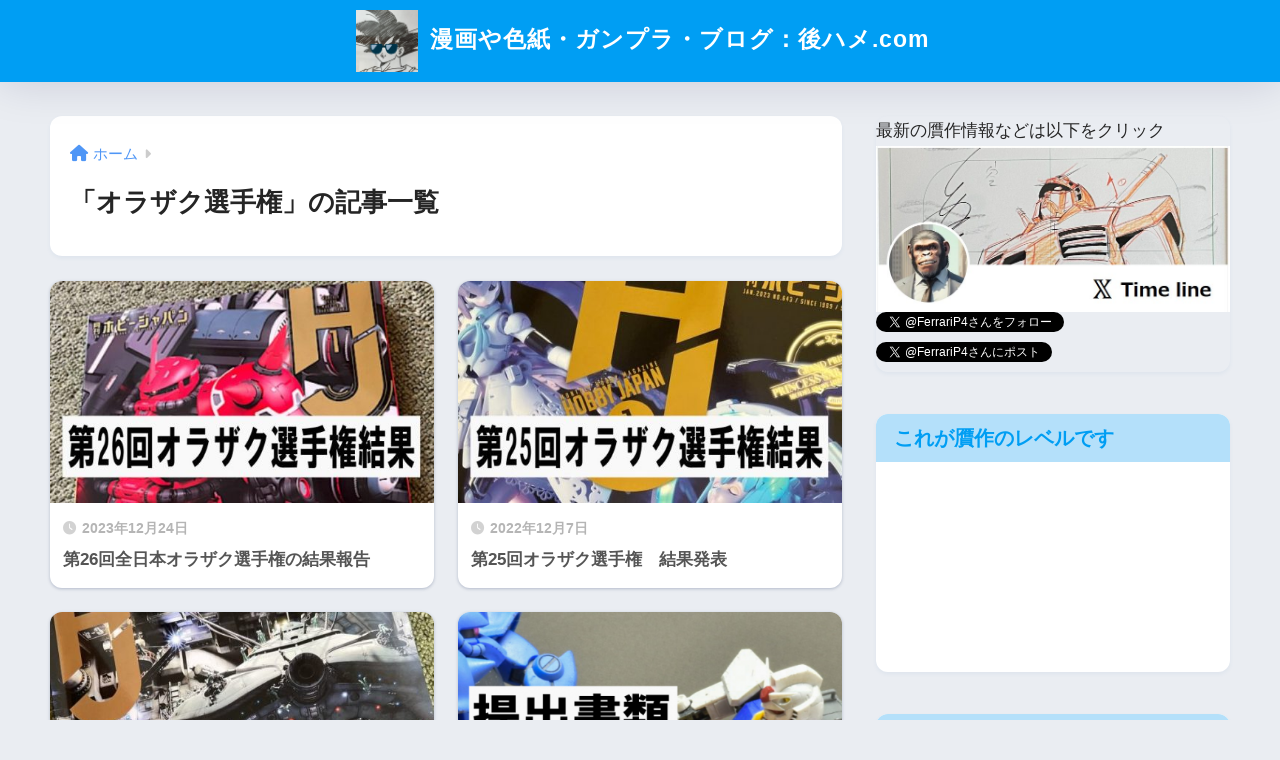

--- FILE ---
content_type: text/html; charset=utf-8
request_url: https://www.google.com/recaptcha/api2/aframe
body_size: 256
content:
<!DOCTYPE HTML><html><head><meta http-equiv="content-type" content="text/html; charset=UTF-8"></head><body><script nonce="03htgussQqzt2rE_ggXT7w">/** Anti-fraud and anti-abuse applications only. See google.com/recaptcha */ try{var clients={'sodar':'https://pagead2.googlesyndication.com/pagead/sodar?'};window.addEventListener("message",function(a){try{if(a.source===window.parent){var b=JSON.parse(a.data);var c=clients[b['id']];if(c){var d=document.createElement('img');d.src=c+b['params']+'&rc='+(localStorage.getItem("rc::a")?sessionStorage.getItem("rc::b"):"");window.document.body.appendChild(d);sessionStorage.setItem("rc::e",parseInt(sessionStorage.getItem("rc::e")||0)+1);localStorage.setItem("rc::h",'1769331105126');}}}catch(b){}});window.parent.postMessage("_grecaptcha_ready", "*");}catch(b){}</script></body></html>